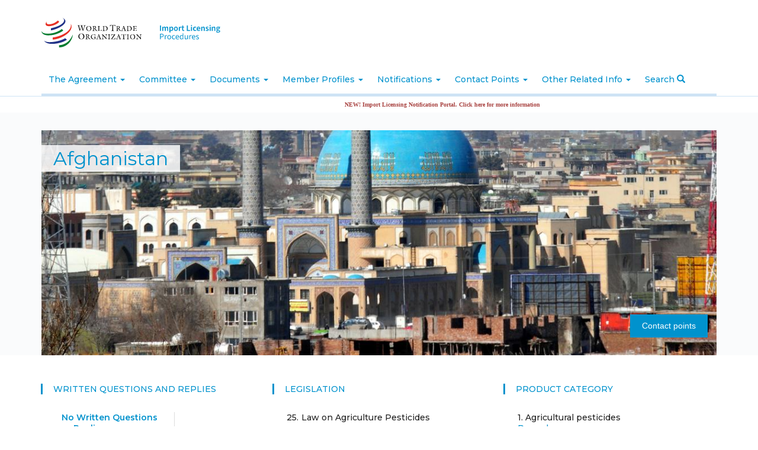

--- FILE ---
content_type: text/html; charset=utf-8
request_url: https://importlicensing.wto.org/members/afghanistan
body_size: 10713
content:
<!DOCTYPE html>
<html lang="en" dir="ltr" prefix="content: http://purl.org/rss/1.0/modules/content/ dc: http://purl.org/dc/terms/ foaf: http://xmlns.com/foaf/0.1/ og: http://ogp.me/ns# rdfs: http://www.w3.org/2000/01/rdf-schema# sioc: http://rdfs.org/sioc/ns# sioct: http://rdfs.org/sioc/types# skos: http://www.w3.org/2004/02/skos/core# xsd: http://www.w3.org/2001/XMLSchema#">
<head>
  <link rel="profile" href="http://www.w3.org/1999/xhtml/vocab" />
  <meta name="viewport" content="width=device-width, initial-scale=1.0">
  <meta http-equiv="X-UA-Compatible" content="IE=edge">
  <meta http-equiv="Content-Type" content="text/html; charset=utf-8" />
<meta name="Generator" content="Drupal 7 (http://drupal.org)" />
<link rel="canonical" href="/members/afghanistan" />
<link rel="shortlink" href="/taxonomy/term/1" />
<link rel="shortcut icon" href="https://importlicensing.wto.org/sites/all/themes/custom/wto_il/favicon.ico" type="image/vnd.microsoft.icon" />
  <title>Afghanistan | Import Licensing Procedures</title>
  <link type="text/css" rel="stylesheet" href="https://importlicensing.wto.org/sites/default/files/css/css_lQaZfjVpwP_oGNqdtWCSpJT1EMqXdMiU84ekLLxQnc4.css" media="all" />
<link type="text/css" rel="stylesheet" href="https://importlicensing.wto.org/sites/default/files/css/css_xAbcy2lMacFCILCeYMrbEjsTnaoKayYm24dkYU7x_wk.css" media="all" />
<link type="text/css" rel="stylesheet" href="https://importlicensing.wto.org/sites/default/files/css/css_fCO3bDkfj7yWBjwvqzO2bF0aLdbw1k6SPBL47atceDE.css" media="all" />
<link type="text/css" rel="stylesheet" href="https://importlicensing.wto.org/sites/default/files/css/css_9M2-P7rQv7UK_qjRerEdsHk43vzhZgn4uzJhfYNwMWk.css" media="all" />
<link type="text/css" rel="stylesheet" href="https://importlicensing.wto.org/sites/default/files/css/css_r4ZSdvIN245S1rPhspqXonMeFA8XIzREtNUDVDM3nMs.css" media="all" />
<link type="text/css" rel="stylesheet" href="https://fonts.googleapis.com/css?family=Fira+Sans:400,400i,500,500i|Montserrat:300,400,500,600,700&amp;suhx1o" media="all" />
  <!-- HTML5 element support for IE6-8 -->
  <!--[if lt IE 9]>
    <script src="https://cdn.jsdelivr.net/html5shiv/3.7.3/html5shiv-printshiv.min.js"></script>
  <![endif]-->
  <script src="https://importlicensing.wto.org/sites/default/files/js/js_s5koNMBdK4BqfHyHNPWCXIL2zD0jFcPyejDZsryApj0.js"></script>
<script src="https://importlicensing.wto.org/sites/default/files/js/js_EwtkwNQVyf1OcQX8OKfn5RLcIGbiN8lZwRW2eqZJ1VQ.js"></script>
<script src="https://importlicensing.wto.org/sites/default/files/js/js_-uSFqajzqxT4p4ZKBLuTpc1kWwidGVeZU06c420plhI.js"></script>
<script>(function($) { Drupal.behaviors.views_ticker_liScroll = { attach: function (context) { $("#views-ticker-liScroll-notifications_ticker").liScroll({pauseOnMouse: true, travelocity:0.07, direction: "left"}); } };})(jQuery);</script>
<script src="https://importlicensing.wto.org/sites/default/files/js/js_tohoW3twjd_OSPfKXmVI7MehgV6-owA0T9aRVyG2VmA.js"></script>
<script src="https://importlicensing.wto.org/sites/default/files/js/js_o4Rh4gLqQJ8Oti6FXc4gmZRe2p3B24ImmW8aHx1jalo.js"></script>
<script src="https://importlicensing.wto.org/sites/default/files/js/js_mBQQnv2jfT7hV2YFgICrM1KFECoRoI4UlzREm5pJWyg.js"></script>
<script>jQuery.extend(Drupal.settings, {"basePath":"\/","pathPrefix":"","setHasJsCookie":0,"ajaxPageState":{"theme":"wto_il","theme_token":"FyS5zzS_KZvyimXFFgi-SKVuuDOOTDqx5cAJ-oO989U","jquery_version":"1.10","js":{"sites\/all\/themes\/contrib\/bootstrap\/js\/bootstrap.js":1,"sites\/all\/modules\/contrib\/jquery_update\/replace\/jquery\/1.10\/jquery.min.js":1,"misc\/jquery-extend-3.4.0.js":1,"misc\/jquery-html-prefilter-3.5.0-backport.js":1,"misc\/jquery.once.js":1,"misc\/drupal.js":1,"sites\/all\/modules\/contrib\/jquery_update\/replace\/ui\/external\/jquery.cookie.js":1,"sites\/all\/modules\/contrib\/jquery_update\/replace\/misc\/jquery.form.min.js":1,"sites\/all\/libraries\/chosen\/chosen.jquery.min.js":1,"misc\/ajax.js":1,"sites\/all\/modules\/contrib\/jquery_update\/js\/jquery_update.js":1,"sites\/all\/modules\/contrib\/views\/js\/base.js":1,"sites\/all\/themes\/contrib\/bootstrap\/js\/misc\/_progress.js":1,"sites\/all\/modules\/contrib\/views\/js\/ajax_view.js":1,"sites\/all\/modules\/contrib\/views_ticker\/js\/jquery.liscroller.js":1,"0":1,"sites\/all\/modules\/contrib\/chosen\/chosen\/chosen.js":1,"sites\/all\/themes\/custom\/wto_il\/bootstrap\/assets\/javascripts\/bootstrap\/affix.js":1,"sites\/all\/themes\/custom\/wto_il\/bootstrap\/assets\/javascripts\/bootstrap\/alert.js":1,"sites\/all\/themes\/custom\/wto_il\/bootstrap\/assets\/javascripts\/bootstrap\/button.js":1,"sites\/all\/themes\/custom\/wto_il\/bootstrap\/assets\/javascripts\/bootstrap\/carousel.js":1,"sites\/all\/themes\/custom\/wto_il\/bootstrap\/assets\/javascripts\/bootstrap\/collapse.js":1,"sites\/all\/themes\/custom\/wto_il\/bootstrap\/assets\/javascripts\/bootstrap\/dropdown.js":1,"sites\/all\/themes\/custom\/wto_il\/bootstrap\/assets\/javascripts\/bootstrap\/modal.js":1,"sites\/all\/themes\/custom\/wto_il\/bootstrap\/assets\/javascripts\/bootstrap\/tooltip.js":1,"sites\/all\/themes\/custom\/wto_il\/bootstrap\/assets\/javascripts\/bootstrap\/popover.js":1,"sites\/all\/themes\/custom\/wto_il\/bootstrap\/assets\/javascripts\/bootstrap\/scrollspy.js":1,"sites\/all\/themes\/custom\/wto_il\/bootstrap\/assets\/javascripts\/bootstrap\/tab.js":1,"sites\/all\/themes\/custom\/wto_il\/bootstrap\/assets\/javascripts\/bootstrap\/transition.js":1,"sites\/all\/themes\/custom\/wto_il\/js\/custom.js":1,"sites\/all\/themes\/contrib\/bootstrap\/js\/misc\/ajax.js":1,"sites\/all\/themes\/contrib\/bootstrap\/js\/modules\/views\/js\/ajax_view.js":1},"css":{"modules\/system\/system.base.css":1,"sites\/all\/libraries\/chosen\/chosen.css":1,"sites\/all\/modules\/contrib\/chosen\/chosen\/css\/chosen-drupal.css":1,"modules\/field\/theme\/field.css":1,"sites\/all\/modules\/contrib\/field_collection_ajax\/css\/field-collection-ajax.css":1,"modules\/node\/node.css":1,"sites\/all\/modules\/contrib\/views\/css\/views.css":1,"sites\/all\/modules\/contrib\/ckeditor\/css\/ckeditor.css":1,"sites\/all\/modules\/contrib\/media\/modules\/media_wysiwyg\/css\/media_wysiwyg.base.css":1,"sites\/all\/modules\/contrib\/ctools\/css\/ctools.css":1,"sites\/all\/modules\/contrib\/panels\/css\/panels.css":1,"sites\/all\/themes\/custom\/wto_il\/templates\/panels\/members\/members.css":1,"sites\/all\/modules\/contrib\/views_ticker\/views.ticker.scroller.css":1,"sites\/all\/themes\/custom\/wto_il\/css\/style.css":1,"https:\/\/fonts.googleapis.com\/css?family=Fira+Sans:400,400i,500,500i|Montserrat:300,400,500,600,700":1}},"better_exposed_filters":{"views":{"contact_points":{"displays":{"panel_pane_1":{"filters":[]}}},"legislation_member":{"displays":{"panel_pane_1":{"filters":[]}}},"written_questions_and_replies_collection":{"displays":{"block_1":{"filters":[]}}},"written_questions":{"displays":{"panel_pane_1":{"filters":[]}}},"member_notification_updates":{"displays":{"member_panel":{"filters":[]}}},"member_products":{"displays":{"panel_pane_1":{"filters":[]}}},"notifications_ticker":{"displays":{"block_1":{"filters":[]}}}}},"views":{"ajax_path":"\/views\/ajax","ajaxViews":{"views_dom_id:d22627e257930589b227d089b010a7bc":{"view_name":"legislation_member","view_display_id":"panel_pane_1","view_args":"1","view_path":"taxonomy\/term\/1","view_base_path":"members\/%\/legislations","view_dom_id":"d22627e257930589b227d089b010a7bc","pager_element":0}}},"urlIsAjaxTrusted":{"\/views\/ajax":true,"\/members\/afghanistan":true},"chosen":{"selector":"select:visible","minimum_single":0,"minimum_multiple":0,"minimum_width":0,"options":{"allow_single_deselect":false,"disable_search":false,"disable_search_threshold":0,"search_contains":false,"placeholder_text_multiple":"Choose some options","placeholder_text_single":"Choose an option","no_results_text":"No results match","inherit_select_classes":true}},"bootstrap":{"anchorsFix":"0","anchorsSmoothScrolling":"0","formHasError":1,"popoverEnabled":1,"popoverOptions":{"animation":1,"html":0,"placement":"right","selector":"","trigger":"click","triggerAutoclose":1,"title":"","content":"","delay":0,"container":"body"},"tooltipEnabled":0,"tooltipOptions":{"animation":1,"html":0,"placement":"auto left","selector":"","trigger":"hover focus","delay":0,"container":"body"}}});</script>
</head>
<body class="html not-front not-logged-in no-sidebars page-taxonomy page-taxonomy-term page-taxonomy-term- page-taxonomy-term-1 i18n-en">
  <div id="skip-link">
    <a href="#main-content" class="element-invisible element-focusable">Skip to main content</a>
  </div>
    <div class="header-top">
  <div class="container">
    <a class="wto-logo" href="/" title="Home">
      <img src="/sites/all/themes/custom/wto_il/images/WTO_logo.svg" alt="Home" />
    </a>
    <a class="ilp-logo" href="/" title="Home">
      <img src="/sites/all/themes/custom/wto_il/images/site-name-logo.svg" alt="Home" />
    </a>

    
    
    <div class="modal fade" id="search" tabindex="-1" role="dialog"  aria-hidden="true">
      <div class="modal-dialog" role="document">
        <div class="modal-content">
          <div class="modal-header">
            <button type="button" class="close" data-dismiss="modal" aria-label="Close">
              <span aria-hidden="true">&times;</span>
            </button>
          </div>
          <div class="modal-body">
            <form action="/members/afghanistan" method="post" id="-wto-custom-search-form" accept-charset="UTF-8"><div><div class="form-item form-item-search-country form-type-select form-group"> <label class="control-label" for="edit-search-country">Member you are interested in.</label>
<select class="form-control form-select" id="edit-search-country" name="search_country"><option value="all">All members</option><option value="89571">Angola</option><option value="89387">Bulgaria (EU)</option><option value="89388">Croatia (EU)</option><option value="89389">Cyprus (EU)</option><option value="89390">Czech Republic (EU)</option><option value="89392">Estonia (EU)</option><option value="89562">Eswatini (Swaziland)</option><option value="89397">Hungary (EU)</option><option value="89574">Jamaica</option><option value="89566">Kyrgyz Republic</option><option value="89400">Latvia (EU)</option><option value="89401">Lithuania (EU)</option><option value="89403">Malta (EU)</option><option value="89582">Mongolia</option><option value="89584">Morocco</option><option value="89572">Nepal</option><option value="89405">Poland (EU)</option><option value="89407">Romania (EU)</option><option value="89564">Saint Kitts and Nevis</option><option value="89580">Saint Vincent and the Grenadines</option><option value="89573">Saudi Arabia, Kingdom of</option><option value="89408">Slovak Republic (EU)</option><option value="89409">Slovenia (EU)</option><option value="89577">Sri Lanka</option><option value="89912">Switzerland-Liechtenstein</option><option value="89568">Tonga</option><option value="89412">United Kingdom</option><option value="89050">United States</option><option value="1">Afghanistan</option><option value="2">Albania</option><option value="4">Antigua and Barbuda</option><option value="5">Argentina</option><option value="10">Armenia</option><option value="6">Australia</option><option value="8">Bahrain, Kingdom of</option><option value="9">Bangladesh</option><option value="11">Barbados</option><option value="17">Belize</option><option value="41">Benin</option><option value="14">Bolivia, Plurinational State of</option><option value="15">Botswana</option><option value="16">Brazil</option><option value="19">Brunei Darussalam</option><option value="158">Burkina Faso</option><option value="22">Burundi</option><option value="23">Cambodia</option><option value="24">Cameroon</option><option value="25">Canada</option><option value="26">Cabo Verde</option><option value="27">Central African Republic</option><option value="29">Chad</option><option value="30">Chile</option><option value="31">China</option><option value="33">Colombia</option><option value="34">Congo</option><option value="36">Costa Rica</option><option value="72">Côte d&#039;Ivoire</option><option value="38">Cuba</option><option value="35">Democratic Republic of the Congo</option><option value="51">Djibouti</option><option value="43">Dominica</option><option value="44">Dominican Republic</option><option value="45">Ecuador</option><option value="154">Egypt</option><option value="46">El Salvador</option><option value="165">European Union</option><option value="48">Fiji</option><option value="52">Gabon</option><option value="53">Georgia</option><option value="56">Ghana</option><option value="58">Grenada</option><option value="59">Guatemala</option><option value="60">Guinea</option><option value="120">Guinea-Bissau</option><option value="61">Guyana</option><option value="62">Haiti</option><option value="63">Honduras</option><option value="64">Hong Kong, China</option><option value="66">Iceland</option><option value="67">India</option><option value="68">Indonesia</option><option value="70">Israel</option><option value="74">Japan</option><option value="76">Jordan</option><option value="75">Kazakhstan</option><option value="77">Kenya</option><option value="78">Korea, Republic of</option><option value="79">Kuwait, the State of</option><option value="81">Lao, People&#039;s Democratic Republic</option><option value="82">Lesotho</option><option value="84">Liberia</option><option value="88">Macao, China</option><option value="89">Madagascar</option><option value="90">Malawi</option><option value="91">Malaysia</option><option value="92">Maldives</option><option value="93">Mali</option><option value="95">Mauritania</option><option value="96">Mauritius</option><option value="97">Mexico</option><option value="99">Moldova, Republic of</option><option value="163">Montenegro</option><option value="101">Mozambique</option><option value="21">Myanmar</option><option value="103">Namibia</option><option value="107">New Zealand</option><option value="108">Nicaragua</option><option value="109">Niger</option><option value="110">Nigeria</option><option value="111">Norway</option><option value="102">Oman</option><option value="112">Pakistan</option><option value="113">Panama</option><option value="114">Papua New Guinea</option><option value="115">Paraguay</option><option value="116">Peru</option><option value="117">Philippines</option><option value="121">Qatar</option><option value="123">Russian Federation</option><option value="124">Rwanda</option><option value="126">Saint Lucia</option><option value="161">Samoa</option><option value="129">Senegal</option><option value="130">Seychelles</option><option value="131">Sierra Leone</option><option value="132">Singapore</option><option value="18">Solomon Islands</option><option value="136">South Africa</option><option value="139">Suriname</option><option value="32">Chinese Taipei</option><option value="143">Tajikistan</option><option value="156">Tanzania</option><option value="144">Thailand</option><option value="153">North Macedonia, Republic of</option><option value="54">The Gambia</option><option value="145">Togo</option><option value="147">Trinidad and Tobago</option><option value="149">Tunisia</option><option value="150">Türkiye</option><option value="151">Uganda</option><option value="152">Ukraine</option><option value="148">United Arab Emirates</option><option value="159">Uruguay</option><option value="106">Vanuatu</option><option value="160">Venezuela, Bolivarian Republic of</option><option value="134">Viet Nam</option><option value="162">Yemen</option><option value="164">Zambia</option><option value="137">Zimbabwe</option></select></div><div class="form-item form-item-search-category form-type-radios form-group"> <label class="control-label" for="edit-search-category">What to search? <span class="form-required" title="This field is required.">*</span></label>
<div id="edit-search-category" class="form-radios"><div class="form-item form-item-search-category form-type-radio radio"> <label class="control-label" for="edit-search-category-legislation"><input type="radio" id="edit-search-category-legislation" name="search_category" value="legislation" class="form-radio" />Legislation</label>
</div><div class="form-item form-item-search-category form-type-radio radio"> <label class="control-label" for="edit-search-category-product"><input type="radio" id="edit-search-category-product" name="search_category" value="product" class="form-radio" />Product</label>
</div></div><div class="help-block">Select a category of search</div></div><div class="form-item form-item-search-keyword form-type-textfield form-group"> <label class="control-label" for="edit-search-keyword">Enter keywords</label>
<input class="form-control form-text" type="text" id="edit-search-keyword" name="search_keyword" value="" size="60" maxlength="128" /></div><button type="submit" id="edit-submit" name="op" value="Search" class="btn btn-primary form-submit">Search</button>
<input type="hidden" name="form_build_id" value="form-4l3On3frxfS7D_c2CdQnGM5HbGbAx5AkW89LflXzaE0" />
<input type="hidden" name="form_id" value="_wto_custom_search_form" />
</div></form>          </div>
        </div>
      </div>
    </div>
  </div>
  </div>
</div>

<header id="navbar" role="banner" class="navbar container-fluid navbar-default">
  <div class="container">
    <div class="navbar-header">
              <button type="button" class="navbar-toggle" data-toggle="collapse" data-target="#navbar-collapse">
          <span class="sr-only">Toggle navigation</span>
          <span class="icon-bar"></span>
          <span class="icon-bar"></span>
          <span class="icon-bar"></span>
        </button>
          </div>

          <div class="navbar-collapse collapse" id="navbar-collapse">
        <nav role="navigation">
                      <ul class="menu nav navbar-nav"><li class="first expanded dropdown"><a href="#" data-target="#" class="dropdown-toggle" data-toggle="dropdown">The Agreement <span class="caret"></span></a><ul class="dropdown-menu"><li class="first leaf"><a href="/content/introduction-agreement">Introduction of the Agreement</a></li>
<li class="last leaf"><a href="/content/text-agreement">Text of the Agreement</a></li>
</ul></li>
<li class="expanded dropdown"><a href="#" data-target="#" class="dropdown-toggle" data-toggle="dropdown">Committee <span class="caret"></span></a><ul class="dropdown-menu"><li class="first leaf"><a href="/content/members-and-observers">Members and Observers</a></li>
<li class="leaf"><a href="/content/officers">Officers</a></li>
<li class="leaf"><a href="/content/rules-procedure">Rules of Procedures</a></li>
<li class="leaf"><a href="/formal-meetings-of-the-committee" title="">Formal Meetings</a></li>
<li class="leaf"><a href="https://agenda.wto.org/en/il" title="EAgenda" target="_blank">EAgenda</a></li>
<li class="leaf"><a href="/annual-report-committee-council-trade-goods" title="">Annual Report of the Committee to the Council for Trade in Goods</a></li>
<li class="last leaf"><a href="/biennial-review-implementation-and-operation-agreeement" title="">Biennial Review of the implementation and operation of the Agreeement</a></li>
</ul></li>
<li class="expanded dropdown"><a href="#" data-target="#" class="dropdown-toggle" data-toggle="dropdown">Documents <span class="caret"></span></a><ul class="dropdown-menu"><li class="first leaf"><a href="/committee-document-glic" title="">Committee Document G/LIC/*</a></li>
<li class="leaf"><a href="/room-document-rdlic" title="">Room Document RD/LIC/*</a></li>
<li class="leaf"><a href="/working-documents" title="">Working Document G/LIC/W/*</a></li>
<li class="leaf"><a href="/job-documents" title="">Job Document JOB/LIC/*</a></li>
<li class="last leaf"><a href="/written-questions-and-replies" title="">Written Questions and Replies G/LIC/Q/MEMBER/*</a></li>
</ul></li>
<li class="expanded dropdown"><a href="#" title="" data-target="#" class="dropdown-toggle" data-toggle="dropdown">Member Profiles <span class="caret"></span></a><ul class="dropdown-menu"><li class="first last leaf"><a href="https://lic-public.wto.org/en/members" title="">Members</a></li>
</ul></li>
<li class="expanded dropdown"><a href="#" data-target="#" class="dropdown-toggle" data-toggle="dropdown">Notifications <span class="caret"></span></a><ul class="dropdown-menu"><li class="first leaf"><a href="/notification-status">Notification status</a></li>
<li class="leaf"><a href="/content/overview-notification-requirements">Overview of notification requirements</a></li>
<li class="leaf"><a href="/content/notification-templates">Notification Templates</a></li>
<li class="leaf"><a href="/latest-notifications">Latest notifications</a></li>
<li class="last leaf"><a href="https://lic-notification.wto.org/en" title="">Import Licensing Notification Portal</a></li>
</ul></li>
<li class="expanded dropdown"><a href="/contact-points" title="" data-target="#" class="dropdown-toggle" data-toggle="dropdown">Contact Points <span class="caret"></span></a><ul class="dropdown-menu"><li class="first leaf"><a href="/contact-points" title="">Members</a></li>
<li class="leaf"><a href="/observers-contact-points" title="">Observers</a></li>
<li class="last leaf"><a href="/content/secretariat">Secretariat</a></li>
</ul></li>
<li class="last expanded dropdown"><a href="javascript: void(0);" title="" data-target="#" class="dropdown-toggle" data-toggle="dropdown">Other Related Info <span class="caret"></span></a><ul class="dropdown-menu"><li class="first leaf"><a href="/related-international-treaties" title="">Related International Treaties</a></li>
<li class="leaf"><a href="/other-il-information">Other IL Information</a></li>
<li class="last leaf"><a href="/archived-gatt-documents" title="Archived GATT Documents Page">Archived GATT Documents</a></li>
</ul></li>
<li><a href="https://lic-public.wto.org/en/search" class="search">Search <span class="glyphicon glyphicon-search"></span></a></li></ul>                                      </nav>
      </div>
      </div>
</header>

<div class="main-container member-container container-fluid">

  <header role="banner" id="page-header">
    
      <div class="region region-header">
    <section id="block-views-notifications-ticker-block-1" class="block block-views clearfix">

      
  
<div class="view view-notifications-ticker view-id-notifications_ticker view-display-id-block_1 view-dom-id-f2f26f1f1ab5b5b8c9e0dce58cf72185">



  <div class="view-content">
    <!-- start scroll -->
<div class='view view-notifications_ticker'><div class='view-content view-content-notifications_ticker'><div><ul id='views-ticker-liScroll-notifications_ticker'><li class='views-liScroll-item views-liScroll-item-notifications_ticker'><span class='views-liScroll-tick-field'>  
  <div class="views-field views-field-nothing">        <span class="field-content"><a href="https://lic-notification.wto.org/en" title="Click here to access the new Import Licensing Notification Portal." class="error" target="_blank">NEW! Import Licensing Notification Portal. Click here for more information</a></span>  </div></span></li></ul></div></div></div>
<!-- end scroll -->
  </div>





  </div>

</section>
  </div>
  </header> <!-- /#page-header -->

  <div class="">

    
		      	    <section class="col-sm-12 main-content">
            <a id="main-content"></a>
                    <h1 class="page-header">Afghanistan</h1>
                                            <div class="region region-content">
    <section id="block-system-main" class="block block-system clearfix">

      
  <!-- wrapper -->
<div class="member-wrapper">
  
      <section id="member-hero-image" class="section-hero-image">
      <div class="section-member-image container ">
        <div class="panel-pane pane-entity-field pane-taxonomy-term-field-member-image"  >
  
      
  
  <div class="pane-content">
    <div class="field field-name-field-member-image field-type-image field-label-hidden"><div class="field-items"><div class="field-item even"><img typeof="foaf:Image" class="img-responsive" src="https://importlicensing.wto.org/sites/default/files/styles/member__1200x600_/public/ThinkstockPhotos-836128658b.jpg?itok=0G1vvZmU" width="1200" height="400" alt="" /></div></div></div>  </div>

  
  </div>
<div class="panel-separator"></div><div class="panel-pane pane-term-name"  >
  
      
  
  <div class="pane-content">
    Afghanistan  </div>

  
  </div>
<div class="panel-separator"></div><div class="panel-pane pane-views-panes pane-contact-points-panel-pane-1"  >

      <div class="contact-points-button" data-toggle="modal" data-target="#contact-points">Contact points</div>
      <!-- Modal -->
  <div class="modal fade" id="contact-points" tabindex="-1" role="dialog" aria-labelledby="exampleModalLabel" aria-hidden="true">
    <div class="modal-dialog" role="document">
      <div class="modal-content">
        <div class="modal-header">
          <button type="button" class="close" data-dismiss="modal" aria-label="Close">
            <span aria-hidden="true">&times;</span>
          </button>
        </div>
        <div class="modal-body">
          
<div class="view view-contact-points view-id-contact_points view-display-id-panel_pane_1 view-dom-id-11f1970d96db5167ce33a14b7090f04f">



  <div class="view-content">
      <div class="views-row views-row-1 views-row-odd views-row-first">
      
  <div class="views-field views-field-field-contact-points">    <span class="views-label views-label-field-contact-points">Contact points: </span>    <div class="field-content"><div  about="/field-collection/field-contact-points/46270">
  <div class="content">
    <div class="field field-name-field-contact-title field-type-text field-label-hidden"><div class="field-items"><div class="field-item even">Geneva-based Official</div></div></div><div class="field field-name-field-contact-name field-type-text field-label-above"><div class="field-label">Name:&nbsp;</div><div class="field-items"></div></div><div class="field field-name-field-job-title field-type-text field-label-above"><div class="field-label">Job Title:&nbsp;</div><div class="field-items"></div></div><div class="field field-name-field-mission-representation field-type-text field-label-above"><div class="field-label">Mission/ Representation:&nbsp;</div><div class="field-items"><div class="field-item even">Permanent Mission of the Islamic Republic of Afghanistan to the WTO</div></div></div><div class="field field-name-field-department-and-ministry field-type-text field-label-above"><div class="field-label">Department and Ministry:&nbsp;</div><div class="field-items"></div></div><div class="field field-name-field-contact-postal-address field-type-text field-label-above"><div class="field-label">Postal address:&nbsp;</div><div class="field-items"><div class="field-item even">Avenue Blanc 51 (4th floor)
1202 Geneva</div></div></div><!--
This file is not used by Drupal core, which uses theme functions instead.
See http://api.drupal.org/api/function/theme_field/7 for details.
After copying this file to your theme's folder and customizing it, remove this
HTML comment.
-->
<div class="field field-name-field-contact-email field-type-text field-label-above">
      <div class="field-label">Email:&nbsp;</div>
    <div class="field-items">
          <div class="field-item even"><a href="mailto:afghan.mission2wto@gmail.com">afghan.mission2wto@gmail.com</a></div>
      </div>
</div>
<div class="field field-name-field-office-telephone field-type-text field-label-above"><div class="field-label">Office Telephone:&nbsp;</div><div class="field-items"><div class="field-item even">+41 22 900 00 72
</div></div></div><div class="field field-name-field-contact-mobile field-type-text field-label-above"><div class="field-label">Mobile:&nbsp;</div><div class="field-items"></div></div>  </div>
</div>
</div>  </div>  </div>
  <div class="views-row views-row-2 views-row-even views-row-last">
      
  <div class="views-field views-field-field-contact-points">    <span class="views-label views-label-field-contact-points">Contact points: </span>    <div class="field-content"><div  about="/field-collection/field-contact-points/46271">
  <div class="content">
    <div class="field field-name-field-contact-title field-type-text field-label-hidden"><div class="field-items"><div class="field-item even">Home-based Official</div></div></div><div class="field field-name-field-contact-name field-type-text field-label-above"><div class="field-label">Name:&nbsp;</div><div class="field-items"></div></div><div class="field field-name-field-job-title field-type-text field-label-above"><div class="field-label">Job Title:&nbsp;</div><div class="field-items"></div></div><div class="field field-name-field-mission-representation field-type-text field-label-above"><div class="field-label">Mission/ Representation:&nbsp;</div><div class="field-items"></div></div><div class="field field-name-field-department-and-ministry field-type-text field-label-above"><div class="field-label">Department and Ministry:&nbsp;</div><div class="field-items"></div></div><div class="field field-name-field-contact-postal-address field-type-text field-label-above"><div class="field-label">Postal address:&nbsp;</div><div class="field-items"></div></div><!--
This file is not used by Drupal core, which uses theme functions instead.
See http://api.drupal.org/api/function/theme_field/7 for details.
After copying this file to your theme's folder and customizing it, remove this
HTML comment.
-->
<div class="field field-name-field-contact-email field-type-text field-label-above">
      <div class="field-label">Email:&nbsp;</div>
    <div class="field-items">
      </div>
</div>
<div class="field field-name-field-office-telephone field-type-text field-label-above"><div class="field-label">Office Telephone:&nbsp;</div><div class="field-items"></div></div><div class="field field-name-field-contact-mobile field-type-text field-label-above"><div class="field-label">Mobile:&nbsp;</div><div class="field-items"></div></div>  </div>
</div>
</div>  </div>  </div>
  </div>





  </div>
        </div>
      </div>
    </div>
  </div>
</div>

      </div>
    </section>
  
  <div class="member-content container">
          <section id="notification-member" class="section-notification">
        <div class="section-title">
          <!-- <h3>Notification status</h3> -->
        </div>
        <div class="member-notification-content">
          <div class="panel-pane pane-views-panes pane-written-questions-panel-pane-1"  >
  
        <h2 class="pane-title">
      Written Questions and Replies    </h2>
    
  
  <div class="pane-content">
    
<div class="view view-written-questions view-id-written_questions view-display-id-panel_pane_1 view-dom-id-f34371f6eef7be7325cde150c1e2d193">



  <div class="view-content">
      <div class="views-row views-row-1 views-row-odd views-row-first views-row-last">
    <div class="written-questions">
        </div>
      
    <div class="views-field views-field-view">        <span class="field-content">
<div class="view view-written-questions-and-replies-collection view-id-written_questions_and_replies_collection view-display-id-block_1 view-dom-id-17c7baae677567b3507560a6a1b69950">



  <div class="view-content">
      <div class="views-row views-row-1 views-row-odd views-row-first views-row-last">
    <div class="question-set">
  <div class="question-posed no-reply">
          <span class="question-code"><a href="https://docs.wto.org/dol2fe/Pages/FE_Search/FE_S_S006.aspx?Query=%28%40Symbol%3DNo%20Written%20Questions%20or%20Replies%29&amp;Language=ENGLISH&amp;Context=FomerScriptedSearch&amp;languageUIChanged=true" target="_blank">No Written Questions or Replies</a></span>
              </div>
  <div class="question-reply">
              </div>
</div>
  </div>
  </div>





  </div>
</span>    </div>      
    <div class="views-field views-field-view-node">        <span class="field-content"><a href="/content/no-written-questions-or-replies-afghanistan">More</a></span>    </div>    </div>
  </div>





  </div>
  </div>

  
  </div>
<div class="panel-separator"></div><div class="panel-pane pane-views-panes pane-member-notification-updates-member-panel"  >
  
      <h2 class="pane-title">
  Notification updates</h2>


<div class="pane-content">
  
<div class="view view-member-notification-updates view-id-member_notification_updates view-display-id-member_panel view-dom-id-e420c5d6cc0765aed9f681ad3178ae55">



  <div class="view-content">
      <div class="views-row views-row-1 views-row-odd views-row-first views-row-last">
      <div class="notification-updates-item clearfix">
      <span class="qr_code">
        <a href="https://docs.wto.org/dol2fe/Pages/FE_Search/FE_S_S006.aspx?Query=%28%40Symbol%3DG/LIC/N/1/AFG/1%29&amp;Language=ENGLISH&amp;Context=FomerScriptedSearch&amp;languageUIChanged=true" target="_blank">G/LIC/N/1/AFG/1</a>      </span>
      <div class="field-name-field-notification-update-date">
        <span class="question-date">
          (10 Aug 2016)
        </span>
      </div>
  </div>
  </div>
  </div>





  </div>
</div>


</div>
        </div>
      </section>
    
          <section id="member-legislation" class="section-legislation">
        <div class="section-title">
          <h3>Legislation</h3>
        </div>
        <div class="member-legislation-content">
          <div class="panel-pane pane-views-panes pane-legislation-member-panel-pane-1"  >
  
      
  
  <div class="pane-content">
    
<div class="view view-legislation-member view-id-legislation_member view-display-id-panel_pane_1 view-dom-id-d22627e257930589b227d089b010a7bc">



  <div class="view-content">
        <div class="views-row views-row-1">
      
  <span>        <span class="view-ordered-number">25.</span>  </span>  
  <div class="views-field views-field-title">        <span class="field-content"><a href="/content/law-agriculture-pesticides">Law on Agriculture Pesticides </a></span>  </div>  </div>
      <div class="views-row views-row-2">
      
  <span>        <span class="view-ordered-number">24.</span>  </span>  
  <div class="views-field views-field-title">        <span class="field-content"><a href="/content/ministerial-act-licensing-producing-importing-and-exporting-optical-disks-2012">Ministerial Act on Licensing, Producing, Importing and Exporting Optical Disks of 2012</a></span>  </div>  </div>
      <div class="views-row views-row-3">
      
  <span>        <span class="view-ordered-number">23.</span>  </span>  
  <div class="views-field views-field-title">        <span class="field-content"><a href="/content/amendment-and-addition-mass-media-law">Amendment and Addition to the Mass Media Law </a></span>  </div>  </div>
      <div class="views-row views-row-4">
      
  <span>        <span class="view-ordered-number">22.</span>  </span>  
  <div class="views-field views-field-title">        <span class="field-content"><a href="/content/law-mass-media">Law on Mass Media</a></span>  </div>  </div>
      <div class="views-row views-row-5">
      
  <span>        <span class="view-ordered-number">21.</span>  </span>  
  <div class="views-field views-field-title">        <span class="field-content"><a href="/content/presidential-decree-no-2342-dealing-import-and-export-licensing-printed-books-brochures">Presidential Decree No. 2342 dealing with Import and Export Licensing for Printed Books, Brochures, Leaflets and Other...</a></span>  </div>  </div>
    </div>




  <div class="view-footer">
    <p><a href="/members/1/legislations/all">More</a></p>
  </div>

  </div>
  </div>

  
  </div>
        </div>
      </section>
    
    
    
          <section id="member-products" class="section-products">
        <div class="member-products-content">
          <div class="panel-pane pane-views-panes pane-member-products-panel-pane-1"  >
  
      
  
  <div class="pane-content">
    
<div class="view view-member-products view-id-member_products view-display-id-panel_pane_1 view-dom-id-2e8ab8f9440b219bfd791484d081d092">
  <div class="view-header">
    <div class="section-title"><h3>Product Category</h3></div>      </div>



  <div class="view-content">
      <div class="views-row views-row-1 views-row-odd views-row-first">
      
  <span class="views-field views-field-field-category-identifier">        <span class="field-content">1. </span>  </span>  
  <span class="views-field views-field-name">        <span class="field-content">Agricultural pesticides</span>  </span>  
  <div class="views-field views-field-title">        <span class="field-content"><a href="/content/agricultural-pesticides-0">Procedure</a></span>  </div>  
  <div class="views-field views-field-name-1">        <span class="field-content"><a href="/product-categories-afghanistan/agricultural-pesticides?member=1">Product Coverage</a></span>  </div>  </div>
  <div class="views-row views-row-2 views-row-even">
      
  <span class="views-field views-field-field-category-identifier">        <span class="field-content">2. </span>  </span>  
  <span class="views-field views-field-name">        <span class="field-content">Armoured vehicles and tools and equipment and modern technologies</span>  </span>  
  <div class="views-field views-field-title">        <span class="field-content"><a href="/content/armoured-vehicles-and-tools-and-equipment-and-modern-technologies">Procedure</a></span>  </div>  
  <div class="views-field views-field-name-1">        <span class="field-content"><a href="/product-categories-afghanistan/armoured-vehicles-and-tools-and-equipment-and-modern-technologies?member=1">Product Coverage</a></span>  </div>  </div>
  <div class="views-row views-row-3 views-row-odd">
      
  <span class="views-field views-field-field-category-identifier">        <span class="field-content">3. </span>  </span>  
  <span class="views-field views-field-name">        <span class="field-content">Endangered species</span>  </span>  
  <div class="views-field views-field-title">        <span class="field-content"><a href="/content/endangered-species-7">Procedure</a></span>  </div>  
  <div class="views-field views-field-name-1">        <span class="field-content"><a href="/product-categories-afghanistan/endangered-species?member=1">Product Coverage</a></span>  </div>  </div>
  <div class="views-row views-row-4 views-row-even">
      
  <span class="views-field views-field-field-category-identifier">        <span class="field-content">4. </span>  </span>  
  <span class="views-field views-field-name">        <span class="field-content">Materials destructive to the ozone layer</span>  </span>  
  <div class="views-field views-field-title">        <span class="field-content"><a href="/content/materials-destructive-ozone-layer-0">Procedure</a></span>  </div>  
  <div class="views-field views-field-name-1">        <span class="field-content"><a href="/product-categories-afghanistan/materials-destructive-ozone-layer?member=1">Product Coverage</a></span>  </div>  </div>
  <div class="views-row views-row-5 views-row-odd views-row-last">
      
  <span class="views-field views-field-field-category-identifier">        <span class="field-content">5. </span>  </span>  
  <span class="views-field views-field-name">        <span class="field-content">Media</span>  </span>  
  <div class="views-field views-field-title">        <span class="field-content"><a href="/content/media-0">Procedure</a></span>  </div>  
  <div class="views-field views-field-name-1">        <span class="field-content"><a href="/product-categories-afghanistan/media?member=1">Product Coverage</a></span>  </div>  </div>
  </div>




  <div class="view-footer">
    <p><a href="/members/1/products/all">More</a></p>
  </div>

  </div>
  </div>

  
  </div>
        </div>
      </section>
    
    
      </div>

  
</div>
<!-- /wrapper -->

</section>
  </div>
          </section>

    
  </div>
</div>

<footer class="footer container-fluid">
  <div class="container">
    <div class="row">
      <div class="col-md-3">
        <a class="ilp-logo" href="/" title="Home">
          <img src="/sites/all/themes/custom/wto_il/images/site-name-logo.svg" alt="Home" />
        </a>
      </div>
      <div class="col-md-6">
        <div class="technical-info">
          For any technical issues concerning this website, please contact <a href="mailto:ILP@wto.org">ILP@wto.org</a>        </div>
      </div>
      <div class="col-md-3">
        <h4 class="wto">World Trade Organization</h4>
      </div>
    </div>
    <div class="sub-footer">
      <p class="copyright">&#169;2026, Import Licensing Procedures</p>
                      <div class="region region-footer">
    <section id="block-block-1" class="block block-block clearfix">

      
  <p>Centre William Rappard</p>
<p>Rue de Lausanne</p>
<p>154 CH-1211 / Geneva 21 / Switzerland</p>

</section>
  </div>
          </div>
  </div>
</footer>

  <script src="https://importlicensing.wto.org/sites/default/files/js/js_FbpwIZNwgzwEuuL4Q2HOM07BOSCY5LxL_gwSK4ohQBM.js"></script>
</body>
</html>
